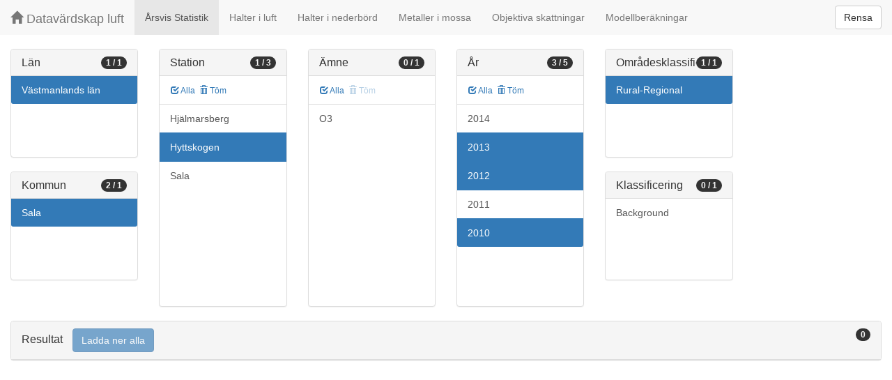

--- FILE ---
content_type: text/html;charset=UTF-8
request_url: https://datavardluft.smhi.se/portal/yearly-statistics?C=19&M=1981&M=1984&S=30013&Y=2010&Y=2012&Y=2013&AC=3
body_size: 2501
content:




<!DOCTYPE html>
<html lang="en">
<head>
  <meta charset="utf-8" />
  <meta http-equiv="X-UA-Compatible" content="IE=edge" />
  <meta name="viewport" content="width=device-width, initial-scale=1" />
  <!-- The above 3 meta tags *must* come first in the head; any other head content must come *after* these tags -->
  <title>Datavärdskap luft</title>
  
  <!-- Bootstrap -->
  <link href="css/bootstrap.min.css" rel="stylesheet" />
  <link href="css/dashboard.css" rel="stylesheet" />
  
  <!-- HTML5 shim and Respond.js for IE8 support of HTML5 elements and media queries -->
  <!-- WARNING: Respond.js doesn't work if you view the page via file:// -->
  <!--[if lt IE 9]>
  <script src="https://oss.maxcdn.com/html5shiv/3.7.2/html5shiv.min.js"></script>
  <script src="https://oss.maxcdn.com/respond/1.4.2/respond.min.js"></script>
  <![endif]-->
  
  <script>
    window.dataLayer = window.dataLayer || [];
    function gtag(){dataLayer.push(arguments);}
    gtag('js', new Date());
    gtag('config', 'UA-138075996-1');
  </script>

  <!-- Matomo -->
<script>
  var _paq = window._paq = window._paq || [];
  /* tracker methods like "setCustomDimension" should be called before "trackPageView" */
  _paq.push(['trackPageView']);
  _paq.push(['enableLinkTracking']);
  (function() {
    var u="https://analytics.smhi.se/";
    _paq.push(['setTrackerUrl', u+'matomo.php']);
    _paq.push(['setSiteId', '53']);
    var d=document, g=d.createElement('script'), s=d.getElementsByTagName('script')[0];
    g.async=true; g.src=u+'matomo.js'; s.parentNode.insertBefore(g,s);
  })();
</script>
<!-- End Matomo Code -->
  
</head>
<body>

  



<!-- Static navbar -->
<nav class="navbar navbar-default navbar-fixed-top">
  <div class="container-fluid">
    <div class="navbar-header">
      <button type="button" class="navbar-toggle collapsed" data-toggle="collapse" data-target="#navbar" aria-expanded="false" aria-controls="navbar">
        <span class="sr-only">Toggle navigation</span>
        <span class="icon-bar"></span>
        <span class="icon-bar"></span>
        <span class="icon-bar"></span>
      </button>
      <a class="navbar-brand" href="https://www.smhi.se/data/miljo/luftmiljodata">
       <span class="glyphicon glyphicon-home" aria-hidden="true"></span>
       Datavärdskap luft</a>
    </div>
    <div id="navbar" class="navbar-collapse collapse">
      <ul class="nav navbar-nav">

        
        <li class="active"><a href="yearly-statistics">Årsvis Statistik</a></li>
        

        
        <li class=""><a href="concentrations-in-air">Halter i luft</a></li>
        

        
        <li class=""><a href="concentrations-in-precipitation">Halter i nederbörd</a></li>
        

        
        <li class=""><a href="metals-in-moss">Metaller i mossa</a></li>
        
        
        
        <li class=""><a href="objective-estimations">Objektiva skattningar</a></li>
          
        
        
        <li class=""><a href="model-calculations">Modellberäkningar</a></li>
                        

      </ul>
      
      <form class="navbar-form navbar-right" role="search">
        <button type="submit" class="btn btn-default btn-clear">Rensa</button>
      </form>
      
    </div>
    <!--/.nav-collapse -->
  </div>
</nav>


  <div class="container-fluid">
    <div class="row">
      <div class="col-sm-12 col-md-12">
        <div>&nbsp;</div>
      </div>
    </div>

    <div class="row">

      <div class="col-md-2">
  
        <div id="panel-county" class="panel panel-default">
          <div class="panel-heading">
            <span class="badge badge-count pull-right">1 / 1</span>
            <h4 class="panel-title">
              Län
            </h4>
          </div>
          <div class="list-group list-group-scroll list-group-small">
            
              <a href="/portal/yearly-statistics?M=1981&M=1984&S=30013&Y=2010&Y=2012&Y=2013&AC=3" class="list-group-item list-group-item-county active">
                Västmanlands län
              </a>
            
          </div>
        </div>
  
        <div id="panel-municipality" class="panel panel-default">
          <div class="panel-heading">
            <span class="badge badge-count pull-right">2 / 1</span>
            <h4 class="panel-title">
              Kommun
            </h4>
          </div>
          <div class="list-group list-group-scroll list-group-small">
            
              <a href="/portal/yearly-statistics?C=19&M=1984&S=30013&Y=2010&Y=2012&Y=2013&AC=3" class="list-group-item list-group-item-municipality active">
                Sala
              </a>
            
          </div>
        </div>
  
      </div>
  
      <div class="col-md-2">
        <div id="panel-station" class="panel panel-default">
          <div class="panel-heading">
            <span class="badge badge-count pull-right">1 / 3</span>
            <h4 class="panel-title">
              Station
            </h4>
          </div>
          <div class="list-group-item list-group-title">
            <a href="/portal/yearly-statistics?C=19&M=1981&M=1984&S=32028&S=30013&S=21737&Y=2010&Y=2012&Y=2013&AC=3" class="btn btn-sm btn-flip ">
              <span class="glyphicon glyphicon-check" aria-hidden="true"></span> Alla
            </a>
            <a href="/portal/yearly-statistics?C=19&M=1981&M=1984&Y=2010&Y=2012&Y=2013&AC=3" class="btn btn-sm btn-flip ">
              <span class="glyphicon glyphicon-trash" aria-hidden="true"></span> Töm
            </a>
            <abbr class="hidden" title="För att välja alla stationer måste antalet vara färre än 100 st. Vänligen begränsa sökningen.">
              <span class="glyphicon glyphicon-info-sign" aria-hidden="true"></span>
            </abbr>
          </div>
          <div class="list-group list-group-scroll list-group-large">
            
              <a href="/portal/yearly-statistics?C=19&M=1981&M=1984&S=30013&S=32028&Y=2010&Y=2012&Y=2013&AC=3" class="list-group-item list-group-item-station ">
                Hjälmarsberg
              </a>
            
              <a href="/portal/yearly-statistics?C=19&M=1981&M=1984&Y=2010&Y=2012&Y=2013&AC=3" class="list-group-item list-group-item-station active">
                Hyttskogen
              </a>
            
              <a href="/portal/yearly-statistics?C=19&M=1981&M=1984&S=21737&S=30013&Y=2010&Y=2012&Y=2013&AC=3" class="list-group-item list-group-item-station ">
                Sala
              </a>
            
          </div>
        </div>
      </div>
  
      <div class="col-md-2">
        <div id="panel-pollutant" class="panel panel-default">
          <div class="panel-heading">
            <span class="badge badge-count pull-right">0 / 1</span>
            <h4 class="panel-title">
              Ämne
            </h4>
          </div>
          <div class="list-group-item list-group-title">
            <a href="/portal/yearly-statistics?C=19&M=1981&M=1984&S=30013&P=7&Y=2010&Y=2012&Y=2013&AC=3" class="btn btn-sm btn-flip ">
              <span class="glyphicon glyphicon-check" aria-hidden="true"></span> Alla
            </a>
            <a href="/portal/yearly-statistics?C=19&M=1981&M=1984&S=30013&Y=2010&Y=2012&Y=2013&AC=3" class="btn btn-sm btn-flip disabled">
              <span class="glyphicon glyphicon-trash" aria-hidden="true"></span> Töm
            </a>
            <abbr class="hidden" title="För att välja alla ämnen måste antalet vara färre än 100 st. Vänligen begränsa sökningen.">
              <span class="glyphicon glyphicon-info-sign" aria-hidden="true"></span>
            </abbr>
          </div>
          <div class="list-group list-group-scroll list-group-large">
            
              <a href="/portal/yearly-statistics?C=19&M=1981&M=1984&S=30013&P=7&Y=2010&Y=2012&Y=2013&AC=3" class="list-group-item list-group-item-pollutant ">
                O3
              </a>
            
          </div>
        </div>
      </div>

      <div class="col-md-2">
        <div id="panel-year" class="panel panel-default">
          <div class="panel-heading">
            <span class="badge badge-count pull-right">3 / 5</span>
            <h4 class="panel-title">
              År
            </h4>
          </div>
          <div class="list-group-item list-group-title">
            <a href="/portal/yearly-statistics?C=19&M=1981&M=1984&S=30013&Y=2014&Y=2013&Y=2012&Y=2011&Y=2010&AC=3" class="btn btn-sm btn-flip ">
              <span class="glyphicon glyphicon-check" aria-hidden="true"></span> Alla
            </a>
            <a href="/portal/yearly-statistics?C=19&M=1981&M=1984&S=30013&AC=3" class="btn btn-sm btn-flip ">
              <span class="glyphicon glyphicon-trash" aria-hidden="true"></span> Töm
            </a>
            <abbr class="hidden" title="För att välja alla år måste antalet vara färre än 100 st. Vänligen begränsa sökningen.">
              <span class="glyphicon glyphicon-info-sign" aria-hidden="true"></span>
            </abbr>
          </div>
          <div class="list-group list-group-scroll list-group-large">
            
              <a href="/portal/yearly-statistics?C=19&M=1981&M=1984&S=30013&Y=2010&Y=2012&Y=2013&Y=2014&AC=3" class="list-group-item list-group-item-year ">
                2014
              </a>
            
              <a href="/portal/yearly-statistics?C=19&M=1981&M=1984&S=30013&Y=2010&Y=2012&AC=3" class="list-group-item list-group-item-year active">
                2013
              </a>
            
              <a href="/portal/yearly-statistics?C=19&M=1981&M=1984&S=30013&Y=2010&Y=2013&AC=3" class="list-group-item list-group-item-year active">
                2012
              </a>
            
              <a href="/portal/yearly-statistics?C=19&M=1981&M=1984&S=30013&Y=2010&Y=2011&Y=2012&Y=2013&AC=3" class="list-group-item list-group-item-year ">
                2011
              </a>
            
              <a href="/portal/yearly-statistics?C=19&M=1981&M=1984&S=30013&Y=2012&Y=2013&AC=3" class="list-group-item list-group-item-year active">
                2010
              </a>
            
          </div>
        </div>
      </div>

      <div class="col-md-2">
        <div id="panel-areaclassification" class="panel panel-default">
          <div class="panel-heading">
            <span class="badge badge-count pull-right">1 / 1</span>
            <h4 class="panel-title">
              Områdesklassificering
            </h4>
          </div>
          <div id="list-group-areaclassification" class="list-group list-group-scroll list-group-small">
            
              <a href="/portal/yearly-statistics?C=19&M=1981&M=1984&S=30013&Y=2010&Y=2012&Y=2013" class="list-group-item list-group-item-areaclassification active">
                Rural-Regional
              </a>
            
          </div>
        </div>
        <div id="panel-stationclassification" class="panel panel-default">
          <div class="panel-heading">
            <span class="badge badge-count pull-right">0 / 1</span>
            <h4 class="panel-title">
              Klassificering
            </h4>
          </div>
          <div id="list-group-stationsclassification" class="list-group list-group-scroll list-group-small">
            
                <a href="/portal/yearly-statistics?C=19&M=1981&M=1984&S=30013&Y=2010&Y=2012&Y=2013&SC=1&AC=3" class="list-group-item list-group-item-stationclassification "> Background
                </a>
              
          </div>
        </div>
      </div>

    </div>

    <div class="row">
      <div class="col-md-12">
        <div id="panel-candidate" class="panel panel-default">
          <div class="panel-heading" role="tab" id="headingInfo">
            <span class="badge badge-count pull-right">0</span>
            <h4 class="panel-title">
              Resultat
              <a href="rest/v1/files/shair-stat.zip?C=19&M=1981&M=1984&S=30013&Y=2010&Y=2012&Y=2013&AC=3" class="btn btn-primary btn-download disabled" style="color: #FFFFFF; margin-left: 1rem;">Ladda ner alla</a>
            </h4>
          </div>
          <div class="panel-collapse collapse in" role="tabpanel" aria-labelledby="headingInfo">
            <ul id="list-group-candidate" class="list-group">
             
            </ul>
          </div>
        </div>
      </div>
    </div>

  </div>

  <script src="js/jquery-2.2.4.min.js"></script>
  <script src="js/bootstrap.min.js"></script>
  <script src="js/fixscrolls.js"></script>
  <script src="js/shair.js"></script>
</body>
</html>
